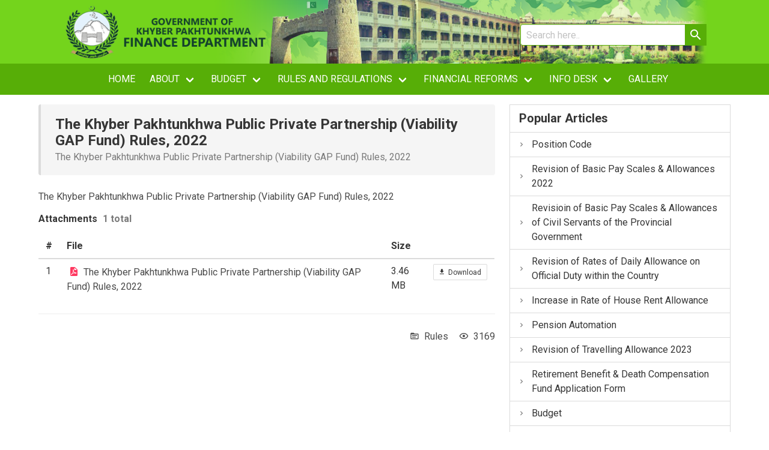

--- FILE ---
content_type: text/html; charset=UTF-8
request_url: https://finance.gkp.pk/article/the-khyber-pakhtunkhwa-public-private-partnership-viability-gap-fund-rules-2022-1
body_size: 5892
content:
<!DOCTYPE html>
<html lang="en">

<head>
    <!-- Global site tag (gtag.js) - Google Analytics -->
<script async src="https://www.googletagmanager.com/gtag/js?id=UA-128064482-2"></script>
<script>
  window.dataLayer = window.dataLayer || [];
  function gtag(){dataLayer.push(arguments);}
  gtag('js', new Date());

  gtag('config', 'UA-128064482-2', {cookie_flags: 'SameSite=None;Secure'});
</script>

<meta charset="utf-8">
<meta http-equiv="Cache-Control" content="max-age=200" />
<meta name="viewport" content="width=device-width, initial-scale=1">
<meta name="csrf-token" content="SSsNYFBCIFLpwSCgpCv6ysUAusR9h232uumy7Uzg">


<meta name="description" content="The Khyber Pakhtunkhwa Public Private Partnership (Viability GAP Fund) Rules, 2022">
<title>Rules - Finance Department Government of Khyber Pakhtunkhwa</title>


<link href="https://finance.gkp.pk/css/web.css" rel="stylesheet">
<link rel="apple-touch-icon" sizes="57x57" href="/apple-icon-57x57.png">
<link rel="apple-touch-icon" sizes="60x60" href="/apple-icon-60x60.png">
<link rel="apple-touch-icon" sizes="72x72" href="/apple-icon-72x72.png">
<link rel="apple-touch-icon" sizes="76x76" href="/apple-icon-76x76.png">
<link rel="apple-touch-icon" sizes="114x114" href="/apple-icon-114x114.png">
<link rel="apple-touch-icon" sizes="120x120" href="/apple-icon-120x120.png">
<link rel="apple-touch-icon" sizes="144x144" href="/apple-icon-144x144.png">
<link rel="apple-touch-icon" sizes="152x152" href="/apple-icon-152x152.png">
<link rel="apple-touch-icon" sizes="180x180" href="/apple-icon-180x180.png">
<link rel="icon" type="image/png" sizes="192x192"  href="/android-icon-192x192.png">
<link rel="icon" type="image/png" sizes="32x32" href="/favicon-32x32.png">
<link rel="icon" type="image/png" sizes="96x96" href="/favicon-96x96.png">
<link rel="icon" type="image/png" sizes="16x16" href="/favicon-16x16.png">
<link rel="manifest" href="/manifest.json">
<meta name="msapplication-TileColor" content="#ffffff">
<meta name="msapplication-TileImage" content="/ms-icon-144x144.png">
<meta name="theme-color" content="#ffffff">
<script src="https://www.google.com/recaptcha/api.js"></script>
<style>
    .tab-content {
        display: none;
    }

    .tab-content.current-tab {
        display: inherit;
    }
</style>
</head>

<body>
    <div id="app">
        <div id="preloader" class="preloader" style="display:none;">
            <div class="is-flex">
                <span class="icon has-text-white is-large">
                    <i class="mdi mdi-loading mdi-spin mdi-48px"></i>
                </span>
            </div>
        </div>

        <section class="hero header-bg">
    <div class="hero-body is-paddingless">
        <div class="container page-header">
            <figure>
                <img class="is-hidden-touch logo" src="https://finance.gkp.pk/img/header.png" alt="Finance Department, Government of Khyber Pakhtunkhwa" />
            </figure>
            <div class="search-bar is-hidden-touch" style="float:right;">
                <form id="search-form" method="GET" action="https://finance.gkp.pk/search" autocomplete="off">
                    <div class="field has-addons">
                        <div class="control">
                            <input size="30" class="input is-fullwidth is-success" name="query" id="query" type="text" placeholder="Search here..">
                        </div>
                        <div class="control">
                            <button class="button is-success is-radiusless" type="submit">
                                <span class="icon">
                                    <i class="mdi mdi-magnify mdi-24px"></i>
                                </span>
                            </button>
                        </div>
                    </div>
                </form>
            </div>
        </div>
    </div>
</section>

        <section class="nav-bg">
    <div class="container" id="nav-container">
        <nav class="navbar is-success" role="navigation" aria-label="main navigation" id="top-navigation">
            <div class="navbar-brand is-hidden-desktop">
                <a class="navbar-item" href="/" >
                  <h1 class="has-text-weight-semibold">GoKP | Finance Department</h1>
                </a>
                <a role="button" class="navbar-burger burger" aria-label="menu" aria-expanded="false" data-target="main-navigation">
                    <span aria-hidden="true"></span>
                    <span aria-hidden="true"></span>
                    <span aria-hidden="true"></span>
                </a>
            </div>
            <div id="main-navigation" class="navbar-menu">
                <div class="navbar-start" style="flex-grow: 1; justify-content: center;">
                    <div class="navbar-item is-hidden-desktop">
                        <form method="GET" action="https://finance.gkp.pk/search" autocomplete="off">
                            <div class="field has-addons">
                                <div class="control is-expanded">
                                    <input class="input is-fullwidth is-success" name="query" id="query" type="text"
                                        placeholder="Search here..">
                                </div>
                                <div class="control">
                                    <button class="button is-success is-radiusless" type="submit">
                                        <span class="icon">
                                            <i class="mdi mdi-magnify mdi-24px"></i>
                                        </span>
                                    </button>
                                </div>
                            </div>
                        </form>
                    </div>
                                                                        <a href="https://finance.gkp.pk" class="navbar-item ">
                                Home
                            </a>
                                                                                                <div class="navbar-item has-dropdown is-hoverable is-mega">
                                <div class="navbar-link ">
                                    About
                                </div>
                                                                    <div class="navbar-dropdown is-hidden-touch" id="navigation-dropdown">
                                                                                    <div class="container is-fluid" style="margin-left: 15px; margin-right: 15px;">
                                                <div class="columns is-multiline">
                                                    <div class="column">
                            <h1 class="title is-6 is-mega-menu-title">Finance Department</h1>
                                        <a href="https://finance.gkp.pk/articles/about/finance-department/overview" target="" class="navbar-item">Overview</a>
        
                <a href="https://finance.gkp.pk/articles/about/finance-department/organogram" target="" class="navbar-item">Organogram</a>
        
                <a href="https://finance.gkp.pk/articles/about/finance-department/district-government-formations" target="" class="navbar-item">District Government Formations</a>
        
    
                    </div>
                <div class="column">
                            <h1 class="title is-6 is-mega-menu-title">Wings</h1>
                                        <a href="https://finance.gkp.pk/articles/about/wings/administration" target="" class="navbar-item">Administration</a>
        
                <a href="https://finance.gkp.pk/articles/about/wings/budget" target="" class="navbar-item">Budget</a>
        
                <a href="https://finance.gkp.pk/articles/about/wings/financial-management-information-unit" target="" class="navbar-item">FMIU</a>
        
                <a href="https://finance.gkp.pk/articles/about/wings/provincial-finance-commission" target="" class="navbar-item">PFC</a>
        
                <a href="https://finance.gkp.pk/articles/about/wings/provincial-internal-audit-cell" target="" class="navbar-item">PIAC</a>
        
                <a href="https://finance.gkp.pk/articles/about/wings/regulation" target="" class="navbar-item">Regulation</a>
        
                <a href="https://finance.gkp.pk/articles/about/wings/debt-management-unit" target="" class="navbar-item">Debt Management Unit</a>
        
                <a href="https://finance.gkp.pk/articles/about/wings/corporate-governance-unit-cgu" target="" class="navbar-item">Corporate Governance Unit</a>
        
                <a href="https://finance.gkp.pk/articles/about/wings/risk-management-unit-rmu" target="" class="navbar-item">Risk Management Unit (RMU)</a>
        
                <a href="https://finance.gkp.pk/articles/about/wings/energy-monitoring-unit" target="" class="navbar-item">Energy Monitoring Unit (EMU)</a>
        
    
                    </div>
                <div class="column">
                            <h1 class="title is-6 is-mega-menu-title">Attached Departments</h1>
                                        <a href="https://finance.gkp.pk/articles/about/attached-departments/directorate-of-local-fund-audit" target="" class="navbar-item">Directorate Of Local Fund Audit</a>
        
                <a href="https://finance.gkp.pk/articles/about/attached-departments/directorate-of-treasuries-and-accounts" target="" class="navbar-item">Directorate Of Treasuries And Accounts</a>
        
                <a href="https://finance.gkp.pk/articles/about/attached-departments/khyber-pakhtunkhwa-public-procurement-regulatory-authority" target="" class="navbar-item">KPPRA</a>
        
                <a href="https://finance.gkp.pk/articles/about/attached-departments/khyber-pakhtunkhwa-revenue-authority" target="" class="navbar-item">KPRA</a>
        
    
                    </div>
                <div class="column">
                            <h1 class="title is-6 is-mega-menu-title">Contact</h1>
                                        <a href="https://finance.gkp.pk/contact-us" target="" class="navbar-item">Contact Us</a>
        
                <a href="https://finance.gkp.pk/articles/about/contact/phone-directory" target="" class="navbar-item">Phone Directory</a>
        
    
                    </div>
    
                                                </div>
                                            </div>
                                                                            </div>
                                                            </div>
                                                                                                <div class="navbar-item has-dropdown is-hoverable is-mega">
                                <div class="navbar-link ">
                                    Budget
                                </div>
                                                                    <div class="navbar-dropdown is-hidden-touch" id="navigation-dropdown">
                                                                                    <div class="container is-fluid" style="margin-left: 15px; margin-right: 15px;">
                                                <div class="columns is-multiline">
                                                    <div class="column">
                            <h1 class="title is-6 is-mega-menu-title">Budget Estimates</h1>
                                        <a href="https://finance.gkp.pk/articles/budget/budget-estimates/budget-estimates-2025-26" target="" class="navbar-item">Budget Estimates 2025-26</a>
        
                <a href="https://finance.gkp.pk/articles/budget/budget-estimates/budget-estimates-2024-25" target="" class="navbar-item">Budget Estimates 2024-25</a>
        
                <a href="https://finance.gkp.pk/articles/budget/budget-estimates/budget-estimates-2023-24" target="" class="navbar-item">Budget Estimates 2023-24</a>
        
                <a href="https://finance.gkp.pk/articles/budget/budget-estimates/budget-estimates-2022-23" target="" class="navbar-item">Budget Estimates 2022-23</a>
        
                <a href="https://finance.gkp.pk/articles/budget/budget-estimates/budget-estimates-2021-22" target="" class="navbar-item">Budget Estimates 2021-22</a>
        
                <a href="https://finance.gkp.pk/articles/budget/budget-estimates/budget-estimates-2020-21" target="" class="navbar-item">Budget Estimates 2020-21</a>
        
                <a href="https://finance.gkp.pk/articles/budget/budget-estimates/budget-estimates-2019-20" target="" class="navbar-item">Budget Estimates 2019-20</a>
        
                <a href="https://finance.gkp.pk/articles/budget/budget-estimates/budget-estimates-2018-19" target="" class="navbar-item">Budget Estimates 2018-19</a>
        
                <a href="https://finance.gkp.pk/articles/budget/budget-estimates/budget-estimates-2017-18" target="" class="navbar-item">Budget Estimates 2017-18</a>
        
                <a href="https://finance.gkp.pk/articles/budget/budget-estimates/budget-estimates-2016-17" target="" class="navbar-item">Budget Estimates 2016-17</a>
        
    
                    </div>
                <div class="column">
                            <h1 class="title is-6 is-mega-menu-title">Utilization</h1>
                                        <a href="https://finance.gkp.pk/current-budget-utilization" target="" class="navbar-item">Current Budget Utilization</a>
        
                <a href="https://finance.gkp.pk/development-budget-utilization" target="" class="navbar-item">Development Budget Utilization</a>
        
                <a href="https://m.pifra.gov.pk/DDODB" target="_blank" class="navbar-item">Real Time Current Budget</a>
        
                <a href="https://finance.gkp.pk/articles/budget/utilization/mid-year-expenditure" target="" class="navbar-item">Mid Year Expenditure</a>
        
                <a href="https://finance.gkp.pk/articles/budget/utilization/actual-revenue-expenditure" target="" class="navbar-item">Actual Revenue &amp; Expenditure</a>
        
    
                    </div>
                <div class="column">
                            <h1 class="title is-6 is-mega-menu-title">Financial Management</h1>
                                        <a href="https://finance.gkp.pk/articles/budget/financial-management/investments" target="" class="navbar-item">Investments</a>
        
                <a href="https://finance.gkp.pk/articles/budget/financial-management/nfc-awards" target="" class="navbar-item">NFC Awards</a>
        
                <a href="https://finance.gkp.pk/articles/budget/financial-management/pfc-awards" target="" class="navbar-item">PFC Awards</a>
        
    
                    </div>
    
                                                </div>
                                            </div>
                                                                            </div>
                                                            </div>
                                                                                                <div class="navbar-item has-dropdown is-hoverable ">
                                <div class="navbar-link ">
                                    Rules And Regulations
                                </div>
                                                                    <div class="navbar-dropdown is-hidden-touch" id="navigation-dropdown">
                                                                                    <a href="https://finance.gkp.pk/articles/rules-and-regulations/acts" target="" class="navbar-item">Acts</a>
        
                <a href="https://finance.gkp.pk/articles/rules-and-regulations/rules" target="" class="navbar-item">Rules</a>
        
    
                                                                            </div>
                                                            </div>
                                                                                                <div class="navbar-item has-dropdown is-hoverable ">
                                <div class="navbar-link ">
                                    Financial Reforms
                                </div>
                                                                    <div class="navbar-dropdown is-hidden-touch" id="navigation-dropdown">
                                                                                    <a href="https://finance.gkp.pk/articles/financial-reforms/output-based-budgeting" target="" class="navbar-item">Output Based Budgeting</a>
        
                <a href="https://finance.gkp.pk/articles/financial-reforms/public-financial-management" target="" class="navbar-item">Public Financial Management</a>
        
                <a href="https://finance.gkp.pk/articles/financial-reforms/delivering-on-the-100-days-agenda-khyber-pakhtunkhwa" target="" class="navbar-item">Delivering On The 100 Days Agenda - Khyber Pakhtunkhwa</a>
        
    
                                                                            </div>
                                                            </div>
                                                                                                <div class="navbar-item has-dropdown is-hoverable ">
                                <div class="navbar-link ">
                                    Info Desk
                                </div>
                                                                    <div class="navbar-dropdown is-hidden-touch" id="navigation-dropdown">
                                                                                    <a href="https://finance.gkp.pk/articles/info-desk/asaan-assignment-account" target="" class="navbar-item">ASAAN Assignment Account</a>
        
                <a href="https://finance.gkp.pk/articles/info-desk/austerity-measures" target="" class="navbar-item">Austerity Measures</a>
        
                <a href="https://finance.gkp.pk/articles/info-desk/debt-bulletin" target="" class="navbar-item">Debt Bulletin</a>
        
                <a href="https://finance.gkp.pk/articles/info-desk/downloads" target="" class="navbar-item">Downloads</a>
        
                <a href="https://finance.gkp.pk/articles/info-desk/jobs" target="" class="navbar-item">Jobs</a>
        
                <a href="https://finance.gkp.pk/articles/info-desk/market-rate-system" target="" class="navbar-item">Market Rate System</a>
        
                <a href="https://finance.gkp.pk/articles/info-desk/notifications" target="" class="navbar-item">Notifications</a>
        
                <a href="https://finance.gkp.pk/articles/info-desk/pension-automation" target="" class="navbar-item">Pension Automation</a>
        
                <a href="https://finance.gkp.pk/articles/info-desk/downloads/political-map-of-pakistan" target="" class="navbar-item">Political Map Of Pakistan</a>
        
                <a href="https://finance.gkp.pk/articles/info-desk/position-code" target="" class="navbar-item">Position Code</a>
        
                <a href="https://finance.gkp.pk/articles/info-desk/press-releases" target="" class="navbar-item">Press Releases</a>
        
                <a href="https://finance.gkp.pk/articles/info-desk/procurement" target="" class="navbar-item">Procurement</a>
        
                <a href="https://finance.gkp.pk/articles/info-desk/rbdc-claims" target="" class="navbar-item">RBDC Claims</a>
        
                <a href="https://finance.gkp.pk/articles/info-desk/right-to-information" target="" class="navbar-item">Right To Information</a>
        
    
                                                                            </div>
                                                            </div>
                                                                                                <a href="https://finance.gkp.pk/gallery/albums" class="navbar-item ">
                                Gallery
                            </a>
                                                            </div>
            </div>
        </nav>
    </div>
</section>









        <section class="section">
            <div class="container">
                                    <div class="columns">
                        <div class="column is-two-thirds">
                                        <article class="message">
            <div class="message-body">
                <h4 class="title is-4">The Khyber Pakhtunkhwa Public Private Partnership (Viability GAP Fund) Rules, 2022</h4>
                                    <h6 class="subtitle is-6 has-text-grey">The Khyber Pakhtunkhwa Public Private Partnership (Viability GAP Fund) Rules, 2022</h6>
                            </div>
        </article>

        
        <article class="content">
            <p>The Khyber Pakhtunkhwa Public Private Partnership (Viability GAP Fund) Rules, 2022</p>
                            <p class="title is-size-6">Attachments <small class="is-size-6 has-text-grey m-l-5">1 total</small> </p>
                <table class="table is-fullwidth is-striped">
                    <thead>
                        <tr>
                            <th>#</th>
                            <th>File</th>
                            <th>Size</th>
                            <th></th>
                        </tr>
                    </thead>
                    <tbody>
                                                    <tr>
                                <td>1</td>
                                <td>
                                    <span class="icon">
                                                                                    <i class="mdi mdi-file-pdf mdi-18px has-text-danger"></i>
                                                                            </span>
                                    <a href="https://finance.gkp.pk/attachments/cd131760a2b911ed80b7afeda112fd31/download">The Khyber Pakhtunkhwa Public Private Partnership (Viability GAP Fund) Rules, 2022</a>
                                </td>
                                <td>3.46 MB</td>
                                <td class="has-text-centered">
                                    <a href="https://finance.gkp.pk/attachments/cd131760a2b911ed80b7afeda112fd31/download"  class="button is-small">
                                        <span class="icon is-small">
                                            <i class="mdi mdi-download"></i>
                                        </span>
                                        <span>Download</span>
                                    </a>
                                </td>
                            </tr>
                                            </tbody>
                </table>
                        <hr class="divider">
        </article>

        <div class="columns">
            <div class="column">
                            </div>
            <div class="column has-text-right is-narrow">
                <span class="icon">
                    <i class="mdi mdi-folder-text-outline"></i>
                </span>
                <a href="https://finance.gkp.pk/category/rules" class="m-r-10">Rules</a>

                <span class="icon">
                    <i class="mdi mdi-eye-outline"></i>
                </span>
                <span>3169</span>
            </div>
        </div>

                                    </div>
                        <div class="column">
                            <nav class="panel">
  <p class="has-text-weight-semibold is-radiusless panel-heading">Popular Articles</p>
                         <a href="https://finance.gkp.pk/article/position-code" class="panel-block">
                <span class="panel-icon">
                    <i class="mdi mdi-chevron-right" aria-hidden="true"></i>
                </span>
                Position Code
            </a>
                    <a href="https://finance.gkp.pk/article/revision-of-basic-pay-scales-allowances-2022" class="panel-block">
                <span class="panel-icon">
                    <i class="mdi mdi-chevron-right" aria-hidden="true"></i>
                </span>
                Revision of Basic Pay Scales &amp; Allowances 2022
            </a>
                    <a href="https://finance.gkp.pk/article/revisioin-of-basic-pay-scales-allowances-of-civil-servants-of-the-provincial-government" class="panel-block">
                <span class="panel-icon">
                    <i class="mdi mdi-chevron-right" aria-hidden="true"></i>
                </span>
                Revisioin of Basic Pay Scales &amp; Allowances of Civil Servants of the Provincial Government
            </a>
                    <a href="https://finance.gkp.pk/article/revision-of-rates-of-daily-allowance-on-official-duty-within-the-country" class="panel-block">
                <span class="panel-icon">
                    <i class="mdi mdi-chevron-right" aria-hidden="true"></i>
                </span>
                Revision of Rates of Daily Allowance on Official Duty within the Country
            </a>
                    <a href="https://finance.gkp.pk/article/increase-in-rate-of-house-rent-allowance" class="panel-block">
                <span class="panel-icon">
                    <i class="mdi mdi-chevron-right" aria-hidden="true"></i>
                </span>
                Increase in Rate of House Rent Allowance
            </a>
                    <a href="https://finance.gkp.pk/article/pension-automation" class="panel-block">
                <span class="panel-icon">
                    <i class="mdi mdi-chevron-right" aria-hidden="true"></i>
                </span>
                Pension Automation
            </a>
                    <a href="https://finance.gkp.pk/article/revision-of-travelling-allowance-2023" class="panel-block">
                <span class="panel-icon">
                    <i class="mdi mdi-chevron-right" aria-hidden="true"></i>
                </span>
                Revision of Travelling Allowance 2023
            </a>
                    <a href="https://finance.gkp.pk/article/retirement-benefit-death-compensation-fund-application-form" class="panel-block">
                <span class="panel-icon">
                    <i class="mdi mdi-chevron-right" aria-hidden="true"></i>
                </span>
                Retirement Benefit &amp; Death Compensation Fund Application Form
            </a>
                    <a href="https://finance.gkp.pk/article/budget" class="panel-block">
                <span class="panel-icon">
                    <i class="mdi mdi-chevron-right" aria-hidden="true"></i>
                </span>
                Budget
            </a>
                    <a href="https://finance.gkp.pk/article/sanction-of-disparity-reduction-allowance-2022" class="panel-block">
                <span class="panel-icon">
                    <i class="mdi mdi-chevron-right" aria-hidden="true"></i>
                </span>
                Sanction of Disparity Reduction Allowance 2022
            </a>
            </nav>
    
    <div class="columns is-mobile is-multiline">
    <div class="column is-6" id="internal-link">
        <div class="box is-radiusless has-text-centered">
            <span class="icon is-medium">
                <i class="mdi mdi-checkbox-multiple-marked-circle-outline mdi-36px"></i>
            </span>
            <a href="https://www.finance.gkp.pk/articles/info-desk/position-code" class="is-block is-uppercase has-text-weight-bold is-uppercase has-text-weight-bold">Position Code</a>
        </div>
    </div>
    <div class="column is-6" id="internal-link">
        <div class="box is-radiusless has-text-centered">
            <span class="icon is-medium">
                <i class="mdi mdi-account-group-outline mdi-36px"></i>
            </span>
            <a href="https://www.finance.gkp.pk/articles/info-desk/pension-automation" class="is-block is-uppercase has-text-weight-bold">Pension</a>
        </div>
    </div>
    <div class="column is-6" id="internal-link">
        <div class="box is-radiusless has-text-centered">
            <span class="icon is-medium">
                <i class="mdi mdi-account-group-outline mdi-36px"></i>
            </span>
            <a href="http://dcms.finance.gkp.pk" target="_blank" title="Define Contribution Management System" class="is-block is-uppercase has-text-weight-bold">DCMS</a>
        </div>
    </div>
    <div class="column is-6" id="internal-link">
        <div class="box is-radiusless has-text-centered">
            <span class="icon is-medium">
                <i class="mdi mdi-bullhorn-outline mdi-flip-h mdi-36px"></i>
            </span>
            <a href="https://www.finance.gkp.pk/articles/info-desk/procurement" class="is-block is-uppercase has-text-weight-bold">Procurement</a>
        </div>
    </div>
    <div class="column is-6" id="internal-link">
        <div class="box is-radiusless has-text-centered">
            <span class="icon is-medium">
                <i class="mdi mdi-briefcase-account-outline mdi-36px"></i>
            </span>
            <a href="https://www.finance.gkp.pk/articles/info-desk/jobs" class="is-block is-uppercase has-text-weight-bold">Jobs</a>
        </div>
    </div>
    <div class="column is-6" id="internal-link">
        <div class="box is-radiusless has-text-centered">
            <span class="icon is-medium">
                <i class="mdi mdi-download mdi-36px"></i>
            </span>
            <a href="https://www.finance.gkp.pk/articles/info-desk/downloads" class="is-block is-uppercase has-text-weight-bold">Downloads</a>
        </div>
    </div>
    <div class="column is-6" id="internal-link">
        <div class="box is-radiusless has-text-centered">
            <span class="icon is-medium">
                <i class="mdi mdi-email-outline mdi-36px"></i>
            </span>
            <a href="http://mail.finance.gkp.pk:2095" target="_blank" class="is-block is-uppercase has-text-weight-bold">Official Email</a>
        </div>
    </div>
    <div class="column is-6" id="internal-link">
        <div class="box is-radiusless has-text-centered">
            <span class="icon is-medium">
                <i class="mdi mdi-file-document-edit-outline mdi-36px"></i>
            </span>
            <a href="https://www.finance.gkp.pk/contact-us" class="is-block is-uppercase has-text-weight-bold">Contact us</a>
        </div>
    </div>
</div>

                        </div>
                    </div>
                            </div>
        </section>
        <footer class="footer">
    <div class="content has-text-centered has-text-white-ter">
        <p>
            &copy; 2025 - Finance Department, Government of Khyber Pakhtunkhwa
        </p>
        <p>
            <a href="https://twitter.com/financekpgovt" target="_blank" class="button is-small is-rounded">
                <span class="icon is-small  has-text-info">
                    <i class="mdi mdi-twitter"></i>
                </span>
                <span>/financekpgovt</span>
            </a>
            <a  href="https://www.facebook.com/financekpgovt" target="_blank" class="button is-small is-rounded">
                <span class="icon is-small has-text-link">
                    <i class="mdi mdi-facebook"></i>
                </span>
                <span>/financekpgovt</span>
            </a>
        </p>
    </div>
</footer>
<script src="https://finance.gkp.pk/js/web.js"></script>
<script>
    $(document).ready(function () {
        $(".tabs ul li").on("click", function (e) {
            var id = $(this).attr("data-tab");
            $(".tabs ul li").removeClass("is-active");
            $(".tab-content").removeClass("current-tab");
            $(this).addClass("is-active");
            $("#" + id).addClass("current-tab");
            $("#success-msg").hide();
            $("#error-msg").hide();
            localStorage.setItem('activeTab', id);
        });
        var activeTab = localStorage.getItem('activeTab');
        if(activeTab){
            $(".tabs ul li").removeClass("is-active");
            $(".tab-content").removeClass("current-tab");
            $('[data-tab=' + activeTab + ']').addClass('is-active');
            $("#" + activeTab).addClass("current-tab");
        }
    });
</script>
    </div>
</body>
</html>
